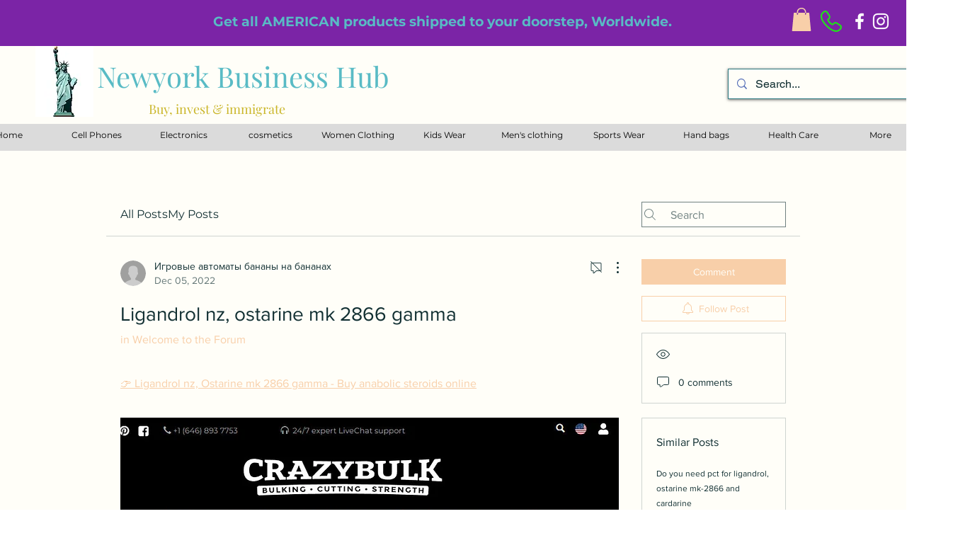

--- FILE ---
content_type: text/javascript
request_url: https://app.wts2.one/wix_currency_converter.js
body_size: 6924
content:
if (typeof window. wtsParams == 'undefined') {
   var wtsParams = {};
}


/////////////////////////////////////////////////////////////////////////
function wtsConvert(instanceId,origin,old_data1,old_data2){

//if (instanceId == "6343260a-3cee-4834-a089-0cb07c7ce493"){
//   console.log("Skipping for 6343260a-3cee-4834-a089-0cb07c7ce493");
//   wtsDebug7cc("Skipping for 6343260a-3cee-4834-a089-0cb07c7ce493");
//   return;
//}

   if (window.location.href == wtsParams.last_url){
      return;
   }

   if (instanceId.length != 36){
      instanceId = origin;
      origin = old_data2;
   }

   wtsParams.last_url = window.location.href;
   wtsParams.version_number = '2.1.5';
   wtsParams.origin = origin || 'init';
   wtsParams.instanceId = instanceId;
   wtsParams.loop = 0;

   console.log("Old version V "+wtsParams.version_number+" / "+instanceId+" / origin: "+origin);

   if(document.readyState !== 'loading'){
      wtsGetData('flag 0');
   } 
   else if (typeof document.addEventListener === 'function'){
      document.addEventListener('DOMContentLoaded', function () {
         wtsGetData('flag 1');
      }, false);
   }

}


/////////////////////////
function wtsGetData(flag){

   var URL_params = (new URL(document.location)).searchParams;
   var query_currency_code = URL_params.get("currency") || "";

   var language = navigator.language || navigator.userLanguage || '';  /* backup if geo IP has no country */

   var DATA = {
      action: 'getAutoConversionData',
      instanceID: wtsParams.instanceId,
      origin: wtsParams.origin,
      url: window.location.href,
      query_currency_code: query_currency_code,
      language: language,
   };

   fetch("https://app.thecurrencyconverter.app/WixCurrency", {
      method: "POST",  
      body: JSON.stringify(DATA) 
   })
   .then(function(response){  
      if (! response.ok) {
         throw new Error("Network response was not ok");
       }
       return response.json();
    })
   .then(function(RESPONSE){
      if (RESPONSE.error){
         console.log("Server resonse: "+RESPONSE.error);
         return;
      }

      wtsParams = Object.assign(wtsParams, RESPONSE);

      if (wtsParams.currency_format != "longSymbol"){
         if (wtsParams.rounding == '-1'){
            wtsParams.formatter = new Intl.NumberFormat(navigator.language, { 
               style: 'currency', 
               currency: wtsParams.visitor_currency_code,
               currencyDisplay: wtsParams.currency_format
            });
         }
         else{
            wtsParams.formatter = new Intl.NumberFormat(navigator.language, { 
               maximumFractionDigits: wtsParams.rounding,
               minimumFractionDigits: wtsParams.rounding,
               style: 'currency', 
               currency: wtsParams.visitor_currency_code,
               currencyDisplay: wtsParams.currency_format
            });
         }
      }


      wtsParams.store_currency_symbol = wtsParams.store_currency_symbol.replace(/\$/g, '\\$');
      if (wtsParams.store_currency_symbol.match(/\|/)){
         var splitSymbols = wtsParams.store_currency_symbol.split("|");
         wtsParams.store_currency_symbol = splitSymbols[0];
         wtsParams.store_currency_symbol_alt = splitSymbols[1] || ''; // Default to an empty string if there's no second element
      }
      wtsParams.flag = "init";
      getConversionTargets(0,'init');

   })
  .catch(function(error){
    console.error("Error:", error);
  });


}


////////////////////////////////////
function getConversionTargets(loop,origin){


   if (window.location.href.indexOf("/checkout") > -1){
      return;
   }

//   if (wtsParams.instanceId == 'f452151a-c445-4383-adbe-223a43c0343d' && window.location.href.indexOf("/checkout") > -1){
//      return;
//   }

//console.log("getConversionTargets / origin: "+origin);


   var match = window.location.href.match(/currency=(\w\w\w)?/);
   if (match){
      var URL_currency = match[1] || '';
      if (URL_currency != wtsParams.last_URL_currency){
         wtsParams.last_URL_currency = URL_currency;
         if (wtsParams.timer){
            clearTimeout(wtsParams.timer);
         }
         wtsParams.origin = 'getConversionTargets';
         wtsGetData('flag 2');
         return;
      }
   }


   var page_language;


   if (typeof window !== "undefined" && typeof window.wixEmbedsAPI !== "object" && loop < 5){
      loop++;
      setTimeout( function(){ getConversionTargets(loop,'flag 1'); }, 250);
      return;
   }


   // remove all pre-existing conversions
   document.querySelectorAll(".wts_cc").forEach(function(el) {
      el.remove();
   });

   if (typeof window.wixEmbedsAPI.getLanguage === 'function'){
      page_language = window.wixEmbedsAPI.getLanguage();
   }

   if (! page_language){
       wtsDebug7cc("No page language on "+window.location.href);
   }

   wtsParams.site_locale = page_language || wtsParams.site_locale;


   if (wtsParams.site_locale){
      var separators = getNumberSeparators(wtsParams.site_locale);
      wtsParams.store_currency_thousands_separator = separators.thousandsSeparator;
      wtsParams.store_currency_decimal_separator = separators.decimalSeparator;
   }
   else{
      wtsDebug7cc("No Locale for instanceID: "+wtsParams.instanceId+" db locale = "+wtsParams.site_locale+" / url "+window.location.href);
   }

   // numeric validator for 1,000,000.00 or 1 000 000,00 or 1.000.000,00 etc. Extracts the integer part and the decimal part

   var numberRegex;

   if (! wtsParams.store_currency_thousands_separator || ! wtsParams.store_currency_decimal_separator){
      if (wtsParams.site_locale){
         wtsDebug7cc("Store currency code "+wtsParams.store_currency_code+" / No store_currency_thousands_separator: ("+wtsParams.store_currency_thousands_separator+") / or store_currency_decimal_separator: ("+wtsParams.store_currency_decimal_separator+") / Locale: "+wtsParams.site_locale);
      }
      numberRegex = new RegExp('(\\d+(?:(?:[.,٬]|\\s|&nbsp;)\\d{3})*)(?:[.,٫](\\d{1,3}))?');
   } 
   else{
      var thousandsSeparator = escapeRegExp(wtsParams.store_currency_thousands_separator);
      var decimalSeparator = escapeRegExp(wtsParams.store_currency_decimal_separator);
      numberRegex = new RegExp('([\\d٠-٩]{1,3}(?:' + thousandsSeparator + '[\\d٠-٩]{2,3})*)(?:' + decimalSeparator + '([\\d٠-٩]{1,3}))?');
   }

if (wtsParams.instanceId != '5134dc65-ac97-459c-a36c-820ee8a1ed8c'){
   numberRegex = new RegExp('(\\d+(?:(?:[.,٬]|\\s|&nbsp;)\\d{3})*)(?:[.,٫](\\d{1,3}))?');
}

   // we will use this regex to validate the content of wtsCandidates and extract the prices for conversion
   var pricesRegex;                    
   var wtsCandidates = [];
   var match_type;

   // 1. Check for "price-amount" data-hook (amount with no currency attached have to be treated separately)

   var selector = '[data-hook="price-amount"]';
   var preCandidates = document.querySelectorAll(selector);

   if (preCandidates.length > 0){

      match_type = "1";

   }
   else{

      // 2. Get all other candidates

     // selector = '[data-type="price"],[data-hook*="price"]:not([data-hook^="price-option-dropdown"]),[data-hook*="pricing"],[data-hook="Total.formattedValue"],.wixui-rich-text__text';
    //  selector = '[data-type="price"],[data-hook*="price"]:not([data-hook^="price-option-dropdown"]),[data-hook*="pricing"],[data-hook="Total.formattedValue"]';

   //   selector = '[data-type="price"],[data-hook*="price"]:not([data-hook^="price-option-dropdown"]),[data-hook*="pricing"],[data-hook="Total.formattedValue"],[data-hook="cart-widget-total"],[data-hook*="total"]';

      selector = '[data-type="price"],[data-hook*="price" i]:not([data-hook^="price-option-dropdown"]),[data-hook*="pricing" i],[data-hook*="total" i],[data-hook*="shipping" i]';

      preCandidates = document.querySelectorAll(selector);

      if (preCandidates.length > 0){
         match_type = "2";
      }
   }


if (wtsParams.instanceId == 'f452151a-c445-4383-adbe-223a43c0343d'){
   // wtsParams.parsing_aggressiveness = 0;
}

//console.log(preCandidates);
//console.log("preCandidates.length = "+preCandidates.length+" / match_type = "+match_type);


   // wtsParams.parsing_aggressiveness = 0: no more parsing
   // wtsParams.parsing_aggressiveness = 1: parse only if no preCandidate
   // wtsParams.parsing_aggressiveness = 2: parse text every time
   // wtsParams.parsing_aggressiveness = 3: parse text every time more aggressively

   if (wtsParams.parsing_aggressiveness == '2' || wtsParams.parsing_aggressiveness == '3' || (preCandidates.length == 0 && wtsParams.parsing_aggressiveness != '0')){

     // preCandidates = [];
      preCandidates = Array.from(preCandidates);


      // 3. If we did not find a price before (or if text parsing is requested) walk through page and detect all numbers after or before  
      //    wtsParams.store_currency_symbol

      // note: for arabic use [\u0621-\u064A\u0660-\u0669 ] instead of \d
      var spaceRegex = "&nbsp;|\\s|\\xA0\\u1680\\u180e\\u2000-\\u200a\\u202f\\u205f\\u3000";

      var combinedRegex;
      if (wtsParams.store_currency_symbol_alt){
         combinedRegex = new RegExp(
          '((' + spaceRegex + '|^)' + '(?:' + wtsParams.store_currency_symbol + '|' + wtsParams.store_currency_symbol_alt + '|' + wtsParams.store_currency_code + ')' + '(' + spaceRegex + ')?(<span [^>]+>)?\\d|' + '\\d(' + spaceRegex + ')?(<span [^>]+>)?' + '(?:' + wtsParams.store_currency_symbol + '|' + wtsParams.store_currency_symbol_alt + '|' + wtsParams.store_currency_code + ')' + ')', 'i');
      }
      else{
         combinedRegex = new RegExp(
          '((' + spaceRegex + '|^)' + '(?:' + wtsParams.store_currency_symbol + '|' + wtsParams.store_currency_code + ')' + '(' + spaceRegex + ')?(<span [^>]+>)?\\d|' + '\\d(' + spaceRegex + ')?(<span [^>]+>)?' + '(?:' + wtsParams.store_currency_symbol + '|' + wtsParams.store_currency_code + ')' + ')', 'i');
      }


//console.log(combinedRegex);

      var prevTextContent;

      var filter = {
        acceptNode: function(node) {

          if (node.nodeType === Node.TEXT_NODE) {
            var parentElement = node.parentElement;
            if (! parentElement) {
               return NodeFilter.FILTER_SKIP; // Skip if parent element doesn't exist
            }
            var parentTagName = parentElement.tagName;
            if (parentTagName === "SCRIPT" || parentTagName === "STYLE") {
              return NodeFilter.FILTER_SKIP; // Skip script and style nodes
            }
            if (preCandidates.includes(parentElement)) {
              return NodeFilter.FILTER_SKIP; // Skip parent nodes already in preCandidates array
            }
            if (parentElement.classList.contains('wts_cc') || parentElement.querySelector('.wts_cc')) {
                return NodeFilter.FILTER_SKIP; // Skip if any descendant has wts_cc class
            }
            if (node.textContent.trim() == ''){
               return NodeFilter.FILTER_SKIP; // Skip empty text
            }
            let combinedTextContent;
            if (wtsParams.parsing_aggressiveness == '3'){
               combinedTextContent = prevTextContent+' '+node.textContent;
               prevTextContent = node.textContent;
            }

            if (combinedRegex.test(node.textContent)) {
               //console.log("######### match 1 on "+node.textContent);
               match_type = "3";
               return NodeFilter.FILTER_ACCEPT; // Accept all other nodes
            }
            if (wtsParams.parsing_aggressiveness == 3 && combinedRegex.test(combinedTextContent)) {
                 //console.log("######### match 2 on "+combinedTextContent);
               match_type = "4";
               return NodeFilter.FILTER_ACCEPT; // Accept all other nodes
            }
          }
          return NodeFilter.FILTER_SKIP; // Skip non-text nodes
        }
      };

      var rootElement = document.getElementById('SITE_CONTAINER'); 
      var walker = document.createTreeWalker(rootElement, NodeFilter.SHOW_TEXT, filter);
      var node;
      while ((node = walker.nextNode())) {
         preCandidates.push(node.parentElement);
      }

      if (preCandidates.length > 0){
         match_type = match_type || "3";
      }

   }



   // filter out elements containing a child element with class "wts_cc" or having any descendant matching the selector. 
   // This gives us the innermost element with a matching tag
   if (preCandidates.length > 0){
       wtsCandidates = Array.from(preCandidates).filter(function(element) {
         return ! element.querySelector('.wts_cc') && element.querySelectorAll(selector).length === 0;
      });
   }

//console.log("wtsCandidates.length = "+wtsCandidates.length+" / loop = "+loop+" / origin = "+origin);


   if (wtsCandidates.length > 0){
      if (match_type == "1" || match_type == "4"){
         pricesRegex = new RegExp(numberRegex.source,'g');  // validate and extract the price based on matching a numerical format
      }
      else{
         // validate and extract the price based on matching a pattern like '$ 123.10' or '123.10 $' or 'USD123.10' or '123.10 USD', etc. 
         // separated by spaces or </span><span>
         if (wtsParams.store_currency_symbol_alt){
            pricesRegex = new RegExp(
                numberRegex.source + '(?:\\s|&nbsp;)*(?:<\\/span>)?(?:<span[^>]*>)?' + '(?:' + wtsParams.store_currency_symbol + '|' + wtsParams.store_currency_code + '|' + wtsParams.store_currency_symbol_alt + ')' + '|' + '(?:' + wtsParams.store_currency_symbol + '|' + wtsParams.store_currency_code + '|' + wtsParams.store_currency_symbol_alt + ')' + '(?:<\\/span>)?(?:<span[^>]*>)?(?:\\s|&nbsp;)*' + numberRegex.source, 'g');
         }
         else{
            pricesRegex = new RegExp(
                numberRegex.source + '(?:\\s|&nbsp;)*(?:<\\/span>)?(?:<span[^>]*>)?' + '(?:' + wtsParams.store_currency_symbol + '|' + wtsParams.store_currency_code + ')' + '|' + '(?:' + wtsParams.store_currency_symbol + '|' + wtsParams.store_currency_code + ')' + '(?:<\\/span>)?(?:<span[^>]*>)?(?:\\s|&nbsp;)*' + numberRegex.source, 'g');
         }
      }
   }



//   var HOOKS = {}; 

//console.log("match type = "+match_type);
//console.log(pricesRegex);

   // for all elements potentially containing a price, check that they do using the pricesRegex



   for (var i=0, max=wtsCandidates.length; i < max; i++) {

      var candidate_element = wtsCandidates[i];
      const parent = candidate_element.closest('div[data-hook="CartItemDataHook.totalPrice"]');
      if (parent){ 
         continue;
      }

      var original_html = candidate_element.innerHTML;

//console.log("content 1: ",candidate_element);


      var matches;
      var add_on_length = 0;
      var new_html = original_html;
      if (original_html.indexOf("<button ") > -1){
         continue;
      }
      while ((matches = pricesRegex.exec(original_html)) !== null) {
//console.log(matches);
         var match_position = matches.index;
         var integer = matches[1] || matches[3] || matches[5] || matches[7] || 0;
         integer = integer.replace(/\D/g,'');
         var decimal = matches[2] || matches[4] || matches[6] || matches[8] || 0;
         var price = integer+'.'+decimal;
         price = parseFloat(price);
//console.log("price: "+price);
         if (price == 0){
            continue;
         }

         var converted_price = price * wtsParams.rate;
//console.log("converted_price: "+converted_price);
         var conversionDiv = createConversionDiv(converted_price,candidate_element);
         if (conversionDiv == ''){
            continue;
         }


/////////////////////  begin testing /////////////////////
   const SELECTORS = [
      // strong signals (skip SR-only/mirrors)
      "[data-hook='price']:not([data-sr-only='true']):not([data-hook$='-aria-label'])",
      "[data-hook='product-item-price-to-pay']:not([data-sr-only='true']):not([data-hook$='-aria-label'])",
      // if 'sr-product-item-price-to-pay' is a screen-reader field on your theme, drop it entirely; otherwise keep with the same guards:
      // "[data-hook='sr-product-item-price-to-pay']:not([data-sr-only='true']):not([data-hook$='-aria-label'])",
      "[data-wix-price]:not([data-sr-only='true'])",
    
      // generic, avoid containers + SR-only/mirrors
      "[data-hook*='price' i]" +
        ":not([data-hook*='layout' i])" +
        ":not([data-hook*='container' i])" +
        ":not([data-hook*='wrapper' i])" +
        ":not([data-hook*='line-between' i])" +
        ":not([data-hook$='-aria-label'])" +
        ":not([data-sr-only='true'])",
    
      // other buckets
      "[data-type='price']:not([data-sr-only='true'])",
      "[data-hook*='pricing' i]:not([data-sr-only='true']):not([data-hook$='-aria-label'])",
      "[data-hook*='total' i]:not([data-sr-only='true']):not([data-hook$='-aria-label'])",
      "[data-hook*='shipping' i]:not([data-sr-only='true']):not([data-hook$='-aria-label'])",
    ];

    const ALL = SELECTORS.join(",");
    let candidatesFromSelectors = Array.from(document.querySelectorAll(ALL));

//    const NOT_IN_ALL = wtsCandidates.filter(el => !candidatesFromSelectors.includes(el));

if (1==0){
if (! candidatesFromSelectors.includes(candidate_element)) {

 // wtsDebug7cc("check_instance_6 "+wtsParams.instanceId+" / URL "+window.location.href+" / match_type was "+match_type);

  if (1==0){
    const payload = NOT_IN_ALL.map(el => ({
      filter: "check_instance_4",
      tag: el.tagName,
      classes: el.className,
      id: el.id,
      text: el.textContent.trim().slice(0, 50), // just a snippet
      dataType: el.getAttribute("data-type") || null,
      path: el.closest("[data-hook]")?.getAttribute("data-hook") || null,
      match_type: match_type,
      url: window.location.href,
    }));

    if (NOT_IN_ALL.length > 0){
      const beaconUrl =
       "https://app1.thecurrencyconverter.app/ajax.pl?action=LogJS" +
       "&script=wix_currency_converter" +
       "&version=" + encodeURIComponent(wtsParams.version_number) +
       "&ck=" + Math.random();

      const body = JSON.stringify({
       ts: Date.now(),
       count: payload.length,
       items: payload,
      });

//      console.log(NOT_IN_ALL);
//      console.log(original_html+" / price: "+price);
     // wtsDebug7cc(body);
    }
  }

}
}
///////////////// end testing /////////////////////


         var escapedMatch = matches[0].replace(/[.*+?^${}()|[\]\\]/g, '\\$&');
         var regex = new RegExp(`<(\\w+)[^>]*>` + escapedMatch + `<[^>]*>`, 'i');
         var result = regex.exec(original_html);

         if (result && result[1] != 'p'){

          //  console.log("price is inside a tag "+result[1]+" / we add the conversion in a div outside the price containing element");

            var regex2 = new RegExp('<div class=&quot;wts_cc[^>]*>.*?<\\/div>', 'i');
            if (regex2.test(new_html)) {
               new_html = new_html.replace(regex2, "");
            }
            new_html = new_html + conversionDiv;

         }
         else{

          //  console.log("price is NOT inside a tag / we add the conversion inside the text content");

            match_position = match_position + add_on_length;
            new_html = new_html.slice(0, match_position + matches[0].length) + conversionDiv + new_html.slice(match_position + matches[0].length);

         }

         add_on_length = add_on_length + conversionDiv.length;
      }

      candidate_element.innerHTML = new_html;

   }

//   if (Object.keys(HOOKS).length > 0) {
//      var formData = new URLSearchParams();
//      formData.append('action', 'record_hooks');
//      formData.append('hooks', JSON.stringify(HOOKS));
//      formData.append('url', window.location.href);
//      navigator.sendBeacon('https://app.thecurrencyconverter.app/wixCurrencyAjax.pl', formData);
//   }

   var observerOptions = { childList: true, subtree: true };
   var timeoutId = null;

   function handleMutation(mutationsList, observer) {
      clearTimeout(timeoutId); 
      timeoutId = setTimeout(function() {
         wtsParams.loop++;
         wtsParams.flag = "mutation";
         getConversionTargets(0,'mutation');
     }, 250);     // Wait for 0.25 second of inactivity before processing mutations
     observer.disconnect();
     wtsParams.observerConnected = false;
   }

   var observer = new MutationObserver(handleMutation);

   if (! wtsParams.observerConnected){
      observer.observe(document.getElementById('SITE_CONTAINER'), observerOptions);
      wtsParams.observerConnected = true;
   }

}


/////////////////////////////////////////////////////////
function createConversionDiv(converted_price,container){

   var computedStyle = window.getComputedStyle(container, null);

   if (computedStyle.getPropertyValue('text-decoration').indexOf("line-through") > -1){
      return '';
   }

   var element = {};
   element.alignment = computedStyle.getPropertyValue('text-align');
   element.fontSize = computedStyle.getPropertyValue('font-size');
   element.textColor = computedStyle.getPropertyValue('color');
   element.textDecoration = computedStyle.getPropertyValue('text-decoration');
   element.display = computedStyle.getPropertyValue('display');

   var font_size = wtsParams.font_size;
   if (parseInt(element.fontSize) > 69){
      font_size = wtsParams.font_size/3;
   }
   else if (parseInt(element.fontSize) > 50){
      font_size = wtsParams.font_size/2;
   }
   font_size = font_size/100;

   var strokeColor;
   if (element.textColor.indexOf("rgba") > -1){
      strokeColor = element.textColor.replace(/, ?[\d\.]+\)/,",0.25)");
   }
   else{
      strokeColor = element.textColor.replace(/\)/,",0.35)");
      strokeColor = strokeColor.replace(/rgb/,"rgba");
   }

   var formatted_conversion;

   try {
      converted_price = wtsParams.formatter.format(converted_price);
      formatted_conversion = wtsParams.text_format.replace('>',converted_price);
      formatted_conversion = formatted_conversion.replace('<','');
   }
   catch(e){
      converted_price = setPrecision(converted_price);
      converted_price = converted_price.toString().replace(/\B(?=(\d{3})+(?!\d))/g, ',');  // inserts thousands separators
      formatted_conversion = wtsParams.text_format.replace('>',converted_price);
      if (wtsParams.currency_format == "code"){
         formatted_conversion = formatted_conversion.replace('<',wtsParams.visitor_currency_code);
      }
      else{
         formatted_conversion = formatted_conversion.replace('<',wtsParams.visitor_currency_symbol);
      }
   }

   formatted_conversion = formatted_conversion.replace(/ /g, "&nbsp;");

   var style = '';
   var spacer = '';

   if (formatted_conversion.indexOf("|br|") > -1){
      formatted_conversion = formatted_conversion.replace('|br|','');
      if (element.display && element.display.indexOf("flex") > -1){
         container.style.flexWrap = 'wrap';
         container.style.alignItems = 'center';
         container.style.justifyContent = 'center';
         element.alignment = "center";
        // spacer = '<span class="wts_cc2" style="flex-basis: 100%;"></span>';
          style = 'flex: 0 0 100%; ';
      }
      style = style+'display: block; line-height:'+font_size+'em;';
   }
   else{
      if (element.display && element.display.indexOf("flex")){
         container.style.alignItems = "center";
         element.alignment = "center";
      }
      style = 'display: inline; margin:0 0.3em; ';
      spacer = '&nbsp;';
   }

  // var conversionDiv = spacer+'<span class="wts_cc" style="'+style+'font-size:'+font_size+'em; color:#'+wtsParams.font_color+'; text-align:'+element.alignment+'; line-height:1.4em; white-space:nowrap; -webkit-text-stroke:0.5px '+strokeColor+'; paint-order: stroke fill;">'+formatted_conversion+'</span>';

   var conversionDiv = '<span class="wts_cc" style="'+style+'font-size:'+font_size+'em; color:#'+wtsParams.font_color+'; text-align:'+element.alignment+'; white-space:nowrap; -webkit-text-stroke:0.5px '+strokeColor+'; paint-order: stroke fill;">'+formatted_conversion+'</span>';

   return conversionDiv;

}


//////////////////////////////////////////////
function setPrecision(price){
   if (wtsParams.rounding == '0'){
      price = price.toFixed(0);
   }
   else if(wtsParams.rounding == '1'){
      price = price.toFixed(1);
   }
   else if(wtsParams.rounding == '2'){
      price = price.toFixed(2);
   }
   else if(wtsParams.rounding == '3'){
      price = price.toFixed(3);
   }
   else{
      var currency = wtsParams.visitor_currency_code;
       if (currency == "JPY" || currency == "BIF" || currency == "BYR" || currency == "CLP" || currency == "DJF" || currency == "GNF" || currency == "ISK" || currency == "KMF" || currency == "KRW" || currency == "PYG" || currency == "RWF" || currency == "UGX" || currency == "UYI" || currency == "VND" || currency == "VUV" || currency == "XAF" || currency == "XOF" || currency == "XPF"){
         price = price.toFixed(0);
      }
      else if (currency == "BHD" || currency == "IQD" || currency == "JOD" || currency == "KWD" || currency == "LYD" || currency == "OMR" || currency == "TND"){
         price = price.toFixed(3);
      }
      else {
         price = price.toFixed(2);
      }
   }
   return price;
}


//////////////////////////////////////////////////////
function getNumberSeparators(locale) {
   var numberWithDecimal = 1234567.89;
   var formattedNumber = new Intl.NumberFormat(locale, { useGrouping: true, minimumFractionDigits: 2 }).format(numberWithDecimal);
   var regex = /[\d٠-٩]{1,3}(?:([.,٬'\s])[\d٠-٩]{2,3})*([.,٫])[\d٠-٩]+/;
   var match = formattedNumber.match(regex);
    if (! match){
      //wtsDebug7cc("Could not get separators for "+locale);
      return { decimalSeparator: '.', thousandsSeparator: ',' };
   }
   var thousandsSeparator = match[1];
   var decimalSeparator = match[2];

   if (thousandsSeparator.length === 0){
      wtsDebug7cc("Null length thousands separator for "+locale);
      thousandsSeparator = ',';
   }
   if (decimalSeparator.length === 0){
      wtsDebug7cc("Null length decimal separator for "+locale);
      decimalSeparator = '.';
   }
   return { thousandsSeparator: thousandsSeparator, decimalSeparator: decimalSeparator };
}

function escapeRegExp(string) {
    return string.replace(/[.*+?^${}()|[\]\\]/g, '\\$&');  // Escapes special characters for regex
}


////////////////////////////////////////////////////////////////
function wtsDebug7cc(e_text,e_object){
   var errData = new URLSearchParams();
   errData.append('action', 'LogJS');
   errData.append('version', wtsParams.version_number);
   errData.append('script', 'wix_currency_converter');
   errData.append('e_text', e_text);
   if (e_object){
      errData.append('e_object', e_object.toString());
      console.log('Error '+ e_text+' / '+e_object.toString());
   }
   else{
      console.log('Error '+ e_text);
   }
   navigator.sendBeacon('https://app.thecurrencyconverter.app/ajax.pl',errData);
}
